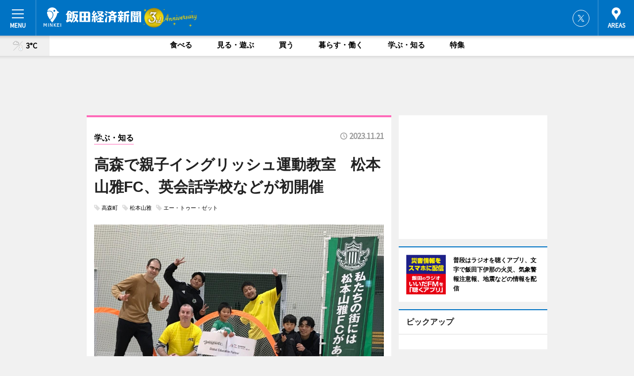

--- FILE ---
content_type: text/html; charset=utf-8
request_url: https://iida.keizai.biz/headline/631/
body_size: 67345
content:
<!DOCTYPE HTML>
<html>
<head>
<meta http-equiv="Content-Type" content="text/html; charset=utf-8">
<meta name="viewport" content="width=device-width,initial-scale=1,minimum-scale=1,maximum-scale=1,user-scalable=no">
<title>高森で親子イングリッシュ運動教室　松本山雅FC、英会話学校などが初開催 - 飯田経済新聞</title>

<meta name="keywords" content="飯田,長野,経済,新聞,ニュース,カルチャー">
<meta name="description" content="山吹ほたるパークに隣接する多目的屋内運動場（高森町山吹）で11月18日、サッカーJ3・松本山雅FCとクラブホームタウンの高森町、英会話学校「エー・トゥー・ゼット」（松本市）が共同で「親子でイングリッシュ運動教室」を初めて開いた。">
<meta property="fb:app_id" content="198669680200192">
<meta property="fb:admins" content="100001334499453">
<meta property="og:site_name" content="飯田経済新聞">
<meta property="og:locale" content="ja_JP">
<meta property="og:type" content="article">
<meta name="twitter:card" content="summary_large_image">
<meta name="twitter:site" content="@minkei">
<meta property="og:title" content="高森で親子イングリッシュ運動教室　松本山雅FC、英会話学校などが初開催">
<meta name="twitter:title" content="高森で親子イングリッシュ運動教室　松本山雅FC、英会話学校などが初開催">
<link rel="canonical" href="https://iida.keizai.biz/headline/631/">
<meta property="og:url" content="https://iida.keizai.biz/headline/631/">
<meta name="twitter:url" content="https://iida.keizai.biz/headline/631/">
<meta property="og:description" content="山吹ほたるパークに隣接する多目的屋内運動場（高森町山吹）で11月18日、サッカーJ3・松本山雅FCとクラブホームタウンの高森町、英会話学校「エー・トゥー・ゼット」（松本市）が共同で「親子でイングリッシュ運動教室」を初めて開いた。">
<meta name="twitter:description" content="山吹ほたるパークに隣接する多目的屋内運動場（高森町山吹）で11月18日、サッカーJ3・松本山雅FCとクラブホームタウンの高森町、英会話学校「エー・トゥー・ゼット」（松本市）が共同で「親子でイングリッシュ運動教室」を初めて開いた。">
<meta property="og:image" content="https://images.keizai.biz/iida_keizai/headline/1700533148_photo.jpg">
<meta name="twitter:image" content="https://images.keizai.biz/iida_keizai/headline/1700533148_photo.jpg">
<link href="https://images.keizai.biz/favicon.ico" rel="shortcut icon">
<link href="https://ex.keizai.biz/common.8.3.0/css.1.0.6/common.min.css?1769215276" rel="stylesheet" type="text/css">
<link href="https://ex.keizai.biz/common.8.3.0/css.1.0.6/single.min.css?1769215276" rel="stylesheet" type="text/css">
<link href="https://iida.keizai.biz/css/style.css" rel="stylesheet" type="text/css">
<link href="https://ex.keizai.biz/common.8.3.0/css.1.0.6/all.min.css" rel="stylesheet" type="text/css">
<link href="https://fonts.googleapis.com/css?family=Source+Sans+Pro" rel="stylesheet">
<link href="https://cdn.jsdelivr.net/npm/yakuhanjp@3.0.0/dist/css/yakuhanjp.min.css" rel=”preload” as="stylesheet" type="text/css">
<link href="https://ex.keizai.biz/common.8.3.0/css.1.0.6/print.min.css" media="print" rel="stylesheet" type="text/css">
<script>
var microadCompass = microadCompass || {};
microadCompass.queue = microadCompass.queue || [];
</script>
<script charset="UTF-8" src="//j.microad.net/js/compass.js" onload="new microadCompass.AdInitializer().initialize();" async></script>
<script type="text/javascript">
var PWT={};
var pbjs = pbjs || {};
pbjs.que = pbjs.que || [];
var googletag = googletag || {};
googletag.cmd = googletag.cmd || [];
var gptRan = false;
PWT.jsLoaded = function(){
    if(!location.hostname.match(/proxypy.org|printwhatyoulike.com/)){
        loadGPT();
    }
};
var loadGPT = function(){
    if (!gptRan) {
        gptRan = true;
        var gads = document.createElement('script');
        var useSSL = 'https:' == document.location.protocol;
        gads.src = (useSSL ? 'https:' : 'http:') + '//securepubads.g.doubleclick.net/tag/js/gpt.js';
        gads.async = true;
        var node = document.getElementsByTagName('script')[0];
        node.parentNode.insertBefore(gads, node);
        var pbjsEl = document.createElement("script");
        pbjsEl.type = "text/javascript";
        pbjsEl.src = "https://anymind360.com/js/2131/ats.js";
        var pbjsTargetEl = document.getElementsByTagName("head")[0];
        pbjsTargetEl.insertBefore(pbjsEl, pbjsTargetEl.firstChild);
    }
};
setTimeout(loadGPT, 500);
</script>
<script type="text/javascript">
(function() {
var purl = window.location.href;
var url = '//ads.pubmatic.com/AdServer/js/pwt/157255/3019';
var profileVersionId = '';
if(purl.indexOf('pwtv=')>0){
    var regexp = /pwtv=(.*?)(&|$)/g;
    var matches = regexp.exec(purl);
    if(matches.length >= 2 && matches[1].length > 0){
    profileVersionId = '/'+matches[1];
    }
}
var wtads = document.createElement('script');
wtads.async = true;
wtads.type = 'text/javascript';
wtads.src = url+profileVersionId+'/pwt.js';
var node = document.getElementsByTagName('script')[0];
node.parentNode.insertBefore(wtads, node);
})();
</script>
<script>
window.gamProcessed = false;
window.gamFailSafeTimeout = 5e3;
window.reqGam = function () {
    if (!window.gamProcessed) {
        window.gamProcessed = true;
        googletag.cmd.push(function () {
            googletag.pubads().refresh();
        });
    }
};
setTimeout(function () {
    window.reqGam();
}, window.gamFailSafeTimeout);
var googletag = googletag || {};
googletag.cmd = googletag.cmd || [];
googletag.cmd.push(function(){
let issp = false;
let hbSlots = new Array();
let amznSlots = new Array();
const ua = window.navigator.userAgent.toLowerCase();
if (ua.indexOf('iphone') > 0 || ua.indexOf('ipod') > 0 || ua.indexOf('android') > 0 && ua.indexOf('mobile') > 0) {
    issp = true;
}
if (issp === true) {
    amznSlots.push(googletag.defineSlot('/159334285/sp_iida_header_1st', [[320, 100], [320, 50]], 'div-gpt-ad-1576055139196-0').addService(googletag.pubads()));
    hbSlots.push(googletag.defineSlot('/159334285/sp_iida_list_1st', [[336, 280], [300, 250], [320, 100], [320, 50], [200, 200], 'fluid'], 'div-gpt-ad-1580717788210-0').addService(googletag.pubads()));
    hbSlots.push(googletag.defineSlot('/159334285/sp_iida_inarticle', ['fluid', [300, 250], [336, 280], [320, 180], [1, 1]], 'div-gpt-ad-1576055195029-0').addService(googletag.pubads()));
    hbSlots.push(googletag.defineSlot('/159334285/sp_iida_footer_1st', ['fluid', [300, 250], [336, 280], [320, 100], [320, 50], [200, 200]], 'div-gpt-ad-1576055033248-0').addService(googletag.pubads()));
    hbSlots.push(googletag.defineSlot('/159334285/sp_iida_footer_2nd', [[300, 250], 'fluid', [336, 280], [320, 180], [320, 100], [320, 50], [200, 200]], 'div-gpt-ad-1576037774006-0').addService(googletag.pubads()));
    hbSlots.push(googletag.defineSlot('/159334285/sp_iida_footer_3rd', [[300, 250], [336, 280], [320, 100], [320, 50], [200, 200], 'fluid'], 'div-gpt-ad-1576055085577-0').addService(googletag.pubads()));
    hbSlots.push(googletag.defineSlot('/159334285/sp_iida_overlay', [320, 50], 'div-gpt-ad-1584427815478-0').addService(googletag.pubads()));
    hbSlots.push(googletag.defineSlot('/159334285/sp_iida_infeed_1st', ['fluid', [320, 100], [300, 100]], 'div-gpt-ad-1580370696425-0').addService(googletag.pubads()));
    hbSlots.push(googletag.defineSlot('/159334285/sp_iida_infeed_2nd', [[300, 100], 'fluid', [320, 100]], 'div-gpt-ad-1580370846543-0').addService(googletag.pubads()));
    hbSlots.push(googletag.defineSlot('/159334285/sp_iida_infeed_3rd', [[300, 100], 'fluid', [320, 100]], 'div-gpt-ad-1580370937978-0').addService(googletag.pubads()));
} else {
    amznSlots.push(googletag.defineSlot('/159334285/pc_iida_header_1st', [[728, 90], [750, 100], [970, 90]], 'div-gpt-ad-1576054393576-0').addService(googletag.pubads()));
    amznSlots.push(googletag.defineSlot('/159334285/pc_iida_right_1st', ['fluid', [300, 250]], 'div-gpt-ad-1576054711791-0').addService(googletag.pubads()));
    hbSlots.push(googletag.defineSlot('/159334285/pc_iida_right_2nd', ['fluid', [300, 250], [200, 200]], 'div-gpt-ad-1576054772252-0').addService(googletag.pubads()));
    hbSlots.push(googletag.defineSlot('/159334285/pc_iida_inarticle', ['fluid', [300, 250], [336, 280]], 'div-gpt-ad-1576054895453-0').addService(googletag.pubads()));
    hbSlots.push(googletag.defineSlot('/159334285/pc_iida_right_3rd', [[300, 250], 'fluid', [300, 600], [160, 600], [200, 200]], 'div-gpt-ad-1576054833870-0').addService(googletag.pubads()));
    amznSlots.push(googletag.defineSlot('/159334285/pc_iida_left_1st', ['fluid', [300, 250]], 'div-gpt-ad-1576037145616-0'). addService(googletag.pubads()));
    hbSlots.push(googletag.defineSlot('/159334285/pc_iida_infeed_1st', ['fluid'], 'div-gpt-ad-1580370696425-0').addService(googletag.pubads()));
    hbSlots.push(googletag.defineSlot('/159334285/pc_iida_infeed_2nd', ['fluid'], 'div-gpt-ad-1580370846543-0').addService(googletag.pubads()));
    hbSlots.push(googletag.defineSlot('/159334285/pc_iida_infeed_3rd', ['fluid'], 'div-gpt-ad-1580370937978-0').addService(googletag.pubads()));
}
amznSlots.push(googletag.defineSlot('/159334285/pc_iida_tieup_A', ['fluid'], 'div-gpt-ad-1682641003178-0').addService(googletag.pubads()));

if (!googletag.pubads().isInitialLoadDisabled()) {
    googletag.pubads().disableInitialLoad();
}
googletag.pubads().enableSingleRequest();
googletag.pubads().collapseEmptyDivs();
googletag.enableServices();
googletag.pubads().refresh(amznSlots);
googletag.pubads().addEventListener('slotRequested', function(event) {
var elemId = event.slot.getSlotElementId();
for (var i = 0; i < hbSlots.length; i++) {
    if (hbSlots[i].getSlotElementId() == elemId) {
        window.gamProcessed = true;
    }
}
});
});
</script>
<script async src="//pagead2.googlesyndication.com/pagead/js/adsbygoogle.js"></script>
<script src="https://cdn.gmossp-sp.jp/ads/receiver.js"></script>
<script type="text/javascript">
window._taboola = window._taboola || [];
_taboola.push({article:'auto'});
! function(e, f, u, i) {
if (!document.getElementById(i)) {
e.async = 1;
e.src = u;
e.id = i;
f.parentNode.insertBefore(e, f);
}
}(document.createElement('script'),
document.getElementsByTagName('script')[0],
'//cdn.taboola.com/libtrc/minkeijapan-network/loader.js',
'tb_loader_script');
if (window.performance && typeof window.performance.mark == 'function')
{window.performance.mark('tbl_ic');}
</script>
</head>
<body>

<div id="wrap">
<div id="header">
<div class="inner">
<div id="menuBtn"><span></span></div>
<h1 class="logo"><a href="https://iida.keizai.biz/">飯田経済新聞</a></h1>
<div id="areasBtn"><span></span></div>
<ul class="sns">
<li class="tw"><a href="https://twitter.com/iidakeizai" target="_blank">Twitter</a></li></ul>
</div>
</div>
<div id="gNavi">
<div id="weather"><a href="https://iida.keizai.biz/weather/"><img src="https://images.keizai.biz/img/weather/216.svg" alt=""><span>3°C</span></a></div>
<div class="link">
<ul>
<li><a href="https://iida.keizai.biz/gourmet/archives/1/">食べる</a></li>
<li><a href="https://iida.keizai.biz/play/archives/1/">見る・遊ぶ</a></li>
<li><a href="https://iida.keizai.biz/shopping/archives/1/">買う</a></li>
<li><a href="https://iida.keizai.biz/life/archives/1/">暮らす・働く</a></li>
<li><a href="https://iida.keizai.biz/study/archives/1/">学ぶ・知る</a></li>
<li><a href="https://iida.keizai.biz/special/archives/1/">特集</a></li>
</ul>
</div>
</div>
<div id="topBnr">
<script>
const spw = 430;
const hbnr = document.createElement('div');
const cbnr = document.createElement('div');
if (screen.width <= spw) {
    hbnr.classList.add("bnrW320");
    cbnr.setAttribute('id', 'div-gpt-ad-1576055139196-0');
} else {
    hbnr.classList.add("bnrWPC");
    cbnr.setAttribute('id', 'div-gpt-ad-1576054393576-0');
}
hbnr.appendChild(cbnr);
document.currentScript.parentNode.appendChild(hbnr);
if (screen.width <= spw) {
    googletag.cmd.push(function() { googletag.display('div-gpt-ad-1576055139196-0'); });
} else {
    googletag.cmd.push(function() { googletag.display('div-gpt-ad-1576054393576-0'); });
}
</script>
</div>

<div id="container">
<div class="contents" id="topBox">
<div class="box study">
<div class="ttl">
<span class="study"><a href="https://iida.keizai.biz/study/archives/1/">学ぶ・知る</a></span>
<time>2023.11.21</time>
<h1>高森で親子イングリッシュ運動教室　松本山雅FC、英会話学校などが初開催</h1>
</div>
<ul class="tagList">
<li><a href="https://iida.keizai.biz/tag.php?name=高森町&amp;from=1">高森町</a></li>
<li><a href="https://iida.keizai.biz/tag.php?name=松本山雅&amp;from=1">松本山雅</a></li>
<li><a href="https://iida.keizai.biz/tag.php?name=エー・トゥー・ゼット&amp;from=1">エー・トゥー・ゼット</a></li>
</ul>
<div class="main">
<img src="https://images.keizai.biz/iida_keizai/headline/1700533148_photo.jpg" alt="講師と共に記念撮影">
<h2>講師と共に記念撮影</h2>
</div>
<div class="gallery">
<ul>
<li>
<a href="https://iida.keizai.biz/photoflash/1970/"><img src="https://images.keizai.biz/iida_keizai/photonews/1700532947.jpg" alt=""></a>
</li>
<li>
<a href="https://iida.keizai.biz/photoflash/1969/"><img src="https://images.keizai.biz/iida_keizai/photonews/1700532869.jpg" alt=""></a>
</li>
<li>
<a href="https://iida.keizai.biz/photoflash/1968/"><img src="https://images.keizai.biz/iida_keizai/photonews/1700532753.jpg" alt=""></a>
</li>
</ul>
</div>
<script>var _puri = "https://iida.keizai.biz/headline/631/";</script>
<div class="snsArea">
<ul>
<li class="fb"><a href="https://www.facebook.com/share.php?u=https://iida.keizai.biz/headline/631/" class="popup" target="_blank"></a><span id="fb_count"><p id="fb_count_num">0</p></span></li>
<li class="tw"><a href="http://twitter.com/share?url=https://iida.keizai.biz/headline/631/&text=高森で親子イングリッシュ運動教室　松本山雅FC、英会話学校などが初開催" class="popup" target="_blank"></a></li>
<li class="line"><a href="https://line.me/R/msg/text/?%E9%AB%98%E6%A3%AE%E3%81%A7%E8%A6%AA%E5%AD%90%E3%82%A4%E3%83%B3%E3%82%B0%E3%83%AA%E3%83%83%E3%82%B7%E3%83%A5%E9%81%8B%E5%8B%95%E6%95%99%E5%AE%A4%E3%80%80%E6%9D%BE%E6%9C%AC%E5%B1%B1%E9%9B%85FC%E3%80%81%E8%8B%B1%E4%BC%9A%E8%A9%B1%E5%AD%A6%E6%A0%A1%E3%81%AA%E3%81%A9%E3%81%8C%E5%88%9D%E9%96%8B%E5%82%AC%0d%0ahttps%3A%2F%2Fiida.keizai.biz%2Fheadline%2F631%2F" class="popup" target="_blank"></a></li>
<li class="htn"><a href="http://b.hatena.ne.jp/entry/https://iida.keizai.biz/headline/631/" target="_blank"></a><span id="htn_count">&nbsp;</span></li>
</ul>
</div>
<div class="txt">
<div class="img">
<p>　山吹ほたるパークに隣接する多目的屋内運動場（高森町山吹）で11月18日、サッカーJ3・松本山雅FCとクラブホームタウンの高森町、英会話学校「エー・トゥー・ゼット」（松本市）が共同で「親子でイングリッシュ運動教室」を初めて開いた。ホームタウン活動の一環。</p>
<p><a href="https://iida.keizai.biz/photoflash/1968/" class="photo">ボディータッチ　ボールキープ</a></p>
<div class="bnr">
<script>
const _bnr = document.createElement('div');
if (screen.width <= spw) {
  _bnr.setAttribute('id', 'div-gpt-ad-1576055195029-0');
} else {
  _bnr.setAttribute('id', 'div-gpt-ad-1576054895453-0');
}
document.currentScript.parentNode.appendChild(_bnr);
if (screen.width <= spw) {
  googletag.cmd.push(function() { googletag.display('div-gpt-ad-1576055195029-0'); });
} else {
  googletag.cmd.push(function() { googletag.display('div-gpt-ad-1576054895453-0'); });
}
</script>
<span>［広告］</span></div>
<p>　同町は昨年、山雅のホームタウンに加盟。町内の子どもを対象に共同でサッカー教室などホームタウン活動を展開。エー・トゥー・ゼットは昨年から、山雅のクラブオフィシャルスポンサーとして、「未来ある子どもたちの可能性を広げ、スポーツと語学の両方を通じてグローバルに活躍できる人材育成」を目的に、ユースアカデミー選手やスクール生らをサポートしている。</p>
<p>　当日は、松本山雅スポーツクラブ南信の久保翔コーチやエー・トゥー・ゼットの胡桃澤良知さん、フィルさん、トレントさんらが講師を務めた。運動教室では、講師と参加者がペアとなり「キャッチボール」「ボディータッチ　ボールキープ」「サーキット」を順番に実施。</p>
<p>　キャッチボールでは、1から10までを英語で数えながらボールを投げていき、カウントの途中で講師が英語で「サル」「ゴリラ」と言った時には、その動物のものまねをして楽しんだ。ボディータッチ　ボールキープは、2人で向かい合い、間にボールを置く。英語で指定された体の部位をタッチし、ボールと言われたら、間のボールを素早く取り、キープする動きを繰り返した。</p>
<p>　サーキットは複数の動きを組み合わせたトレーニングで、今回はミニトランポリンとカラーコーン、ボールを使用。胡桃澤さんが「ジャンプ」と言ったら、トランポリンで2回ジャンプ。「スピン」と言われたらコーンを1周。その後、縦に4つ並んだカラーコーンの間を走り抜け、横に並んだ「赤」「緑」「白」のコーンのうち、指定された色をタッチしたり、倒したりして、最後にゴールに向かってボールを投げた。</p>
<p>　同町の保育園に通う年長の熊谷友李（ゆい）君は「コーンの間をジグザグに走っていくところが楽しかった」と笑顔を見せた。</p>
<p>　久保さんは「普段のサッカースクールや教室で実施しているメニューに英語を交えて行った。講師も盛り上げてくれて、子どもたちの楽しい様子が伝わってきた」、胡桃澤さんは「最初は、外国人講師を前に緊張していたが、最終的には、体を動かすうちに自然と英語が耳に入っている様子も伝わってきてうれしかった」と、それぞれ振り返る。</p>
</div>
</div>
<ul class="btnList article">
<li class="send"><a href="https://iida.keizai.biz/mapnews/631/">地図を見る</a></li>
</ul>
</div>
<div class="box">
<ul class="thumb related">
<li class="study">
<a href="https://iida.keizai.biz/headline/102/">
<div class="img"><img src="https://images.keizai.biz/iida_keizai/thumbnail/1657585820_mini.jpg" alt=""></div>
<div class="relbox">
<span>学ぶ・知る</span>
<h3>松本山雅と共に地域を活性化 高森町が県内10番目のホームタウンに</h3>
</div>
</a>
</li>
<li class="gourmet">
<a href="https://iida.keizai.biz/headline/473/">
<div class="img"><img src="https://images.keizai.biz/iida_keizai/thumbnail/1687912081_mini.jpg" alt=""></div>
<div class="relbox">
<span>食べる</span>
<h3>「喫茶山雅」飯田店で1周年記念イベント サポーター50人が駆け付ける</h3>
</div>
</a>
</li>
</ul>
<ul class="thumb related nb">
<li class="play">
<a href="https://iida.keizai.biz/headline/406/">
<div class="img"><img src="https://images.keizai.biz/iida_keizai/thumbnail/1682472944_mini.jpg" alt=""></div>
<div class="relbox">
<span>見る・遊ぶ</span>
<h3>松本山雅、飯田で2年連続のトレーニングマッチ 1200人が観戦</h3>
</div>
</a>
</li>
</ul>
<ul class="snsList">
<li>
<a href="https://twitter.com/share" class="twitter-share-button popup" data-url="https://iida.keizai.biz/headline/631/" data-text="高森で親子イングリッシュ運動教室　松本山雅FC、英会話学校などが初開催" data-lang="ja"></a><script>!function(d,s,id){var js,fjs=d.getElementsByTagName(s)[0],p='https';if(!d.getElementById(id)){js=d.createElement(s);js.id=id;js.src=p+'://platform.twitter.com/widgets.js';fjs.parentNode.insertBefore(js,fjs);}}(document, 'script', 'twitter-wjs');</script>
</li>
<li>
<div id="fb-root"></div>
<script async defer crossorigin="anonymous" src="https://connect.facebook.net/ja_JP/sdk.js#xfbml=1&version=v9.0&appId=&autoLogAppEvents=1" nonce="mlP5kZZA"></script>
<div class="fb-share-button" data-href="https://iida.keizai.biz/headline/631/" data-layout="button_count" data-size="small"><a target="_blank" href="https://www.facebook.com/sharer/sharer.php?u=https%3A%2F%2Fiida.keizai.biz%2Fheadline%2F631%2F&amp;src=sdkpreparse" class="fb-xfbml-parse-ignore">シェア</a></div>
</li>
<li>
<div class="line-it-button" data-lang="ja" data-type="share-a" data-url="https://iida.keizai.biz/headline/631/" style="display: none;"></div>
<script src="https://d.line-scdn.net/r/web/social-plugin/js/thirdparty/loader.min.js" async="async" defer="defer"></script>
</li>
<li>
<a href="http://b.hatena.ne.jp/entry/" class="hatena-bookmark-button" data-hatena-bookmark-layout="basic-label-counter" data-hatena-bookmark-lang="ja" data-hatena-bookmark-height="20" title="はてなブックマークに追加"><img src="https://b.st-hatena.com/images/entry-button/button-only@2x.png" alt="はてなブックマークに追加" width="20" height="20" style="border: none;" /></a><script type="text/javascript" src="https://b.st-hatena.com/js/bookmark_button.js" charset="utf-8" async="async"></script>
</li>
</ul>
<div class="pager">
<ul>
<li class="prev"><a href="https://iida.keizai.biz/headline/630/"><span>前の記事</span></a></li><li class="next"><a href="https://iida.keizai.biz/headline/632/"><span>次の記事</span></a></li></ul>
</div>
</div>
</div>
<div class="box" style="text-align: center;">
<div id="middleBnr" class="box bnr">
<script>
if (screen.width <= spw) {
    const _cMiddleBnr = document.createElement('div');
    _cMiddleBnr.setAttribute('id', 'div-gpt-ad-1580717788210-0');
    document.currentScript.parentNode.appendChild(_cMiddleBnr);
    googletag.cmd.push(function() { googletag.display('div-gpt-ad-1580717788210-0'); });
}
</script>

</div>
</div>
<div id="info">
<div id="category">

<div class="box special">
<div class="ttl"><h2>特集</h2></div>
<ul class="thumbB">
<li>
<a href="https://iida.keizai.biz/column/34/">
<div class="img"><img class="lazy" src="https://images.keizai.biz/img/extras/noimage.png" data-src="https://iida.keizai.biz/img/column/1763433608/1763434311index.jpg" alt="ニットカフェ「Tree house ツリーハウス」5周年　編み物のある暮らしを広げたい"></div>
<div class="block">
<span>インタビュー</span>
<h3>ニットカフェ「Tree house ツリーハウス」5周年　編み物のある暮らしを広げたい</h3>
</div>
</a>
</li>
<li>
<a href="https://iida.keizai.biz/column/33/">
<div class="img"><img class="lazy" src="https://images.keizai.biz/img/extras/noimage.png" data-src="https://iida.keizai.biz/img/column/1759790861/1759791075index.jpg" alt="「南信州環境メッセ2025」今年のメインテーマは「水素」"></div>
<div class="block">
<span>インタビュー</span>
<h3>「南信州環境メッセ2025」今年のメインテーマは「水素」</h3>
</div>
</a>
</li>
</ul>
<div class="more"><a href="https://iida.keizai.biz/special/archives/1/"><span>もっと見る</span></a></div>
</div>
<div class="box latestnews">
<div class="ttl"><h2>最新ニュース</h2></div>
<div class="thumbA">
<a href="https://iida.keizai.biz/headline/1566/">
<div class="img">
<img src="https://images.keizai.biz/iida_keizai/headline/1769140057_photo.jpg" alt="">
</div>
<span>見る・遊ぶ</span>
<h3>戦後の昭和を彩ったシリーズ切手　高森町歴史民俗資料館で企画展</h3>
<p>高森町歴史民俗資料館「時の駅」（高森町下市田）で1月18日、町民ギャラリー展「シリーズ切手が語る 日本（1）」が始まった。</p>
</a>
</div>
<ul class="thumbC">
<li>
<a href="https://iida.keizai.biz/headline/1565/">
<div class="img">
<img src="https://images.keizai.biz/iida_keizai/thumbnail/1769130225_mini.jpg" alt="">
</div>
<div class="block">
<span>学ぶ・知る</span><h3>松川町で舞台創作プログラム始動　1年かけてミュージカルを創作</h3>
</div>
</a>
</li>
<li>
<a href="https://iida.keizai.biz/headline/1563/">
<div class="img">
<img src="https://images.keizai.biz/iida_keizai/thumbnail/1769031556_mini.jpg" alt="">
</div>
<div class="block">
<span>暮らす・働く</span><h3>飯田短大が公開講座「備蓄食品でアレンジ料理作り」　災害を考える</h3>
</div>
</a>
</li>
<li>
<a href="https://iida.keizai.biz/headline/1564/">
<div class="img">
<img src="https://images.keizai.biz/iida_keizai/thumbnail/1769051753_mini.jpg" alt="">
</div>
<div class="block">
<span>暮らす・働く</span><h3>飯田市公民館で語り合う「はぴらぼ」　世代超えたつながり生む場に</h3>
</div>
</a>
</li>
<li>
<a href="https://iida.keizai.biz/headline/1562/">
<div class="img">
<img src="https://images.keizai.biz/iida_keizai/thumbnail/1768946607_mini.jpg" alt="">
</div>
<div class="block">
<span>暮らす・働く</span><h3>飯田・インドアゴルフ場「南信州ゴルフラボ」　体のケア、整体も</h3>
</div>
</a>
</li>
<li>
<a href="https://iida.keizai.biz/headline/1561/">
<div class="img">
<img src="https://images.keizai.biz/iida_keizai/thumbnail/1768870631_mini.jpg" alt="">
</div>
<div class="block">
<span>買う</span><h3>有志団体「飯田線大学」、シンボルマークのステッカー販売開始</h3>
</div>
</a>
</li>
<li id="_ads">
<div id='div-gpt-ad-1580370696425-0'>
<script>
googletag.cmd.push(function() { googletag.display('div-gpt-ad-1580370696425-0'); });
</script>
</div>
</li>

</ul>
<div class="more"><a href="https://iida.keizai.biz/headline/archives/1/"><span>もっと見る</span></a></div>
</div>
<div class="box">
<div id="taboola-below-article-thumbnails"></div>
<script type="text/javascript">
window._taboola = window._taboola || [];
_taboola.push({
mode: 'thumbnails-a',
container: 'taboola-below-article-thumbnails',
placement: 'Below Article Thumbnails',
target_type: 'mix'
});
</script>
</div>
<div class="box study">
<div class="ttl"><h2>学ぶ・知る</h2></div>
<div class="thumbA">
<a href="https://iida.keizai.biz/headline/1565/">
<div class="img"><img class="lazy" src="https://images.keizai.biz/img/extras/noimage.png" data-src="https://images.keizai.biz/iida_keizai/headline/1769130225_photo.jpg" alt=""></div>
<span>学ぶ・知る</span>
<h3>松川町で舞台創作プログラム始動　1年かけてミュージカルを創作</h3>
<p>南信州の伝統文化を体験しオリジナルミュージカルを1年かけて創作するプロジェクト「Discover 8（エイト）」が始動する。</p>
</a>
</div>
<ul class="thumbC">
<li>
<a href="https://iida.keizai.biz/headline/1560/">
<div class="img"><img class="lazy" src="https://images.keizai.biz/img/extras/noimage.png" data-src="https://images.keizai.biz/iida_keizai/headline/1768870662.jpg" alt=""></div>
<div class="block">
<span>学ぶ・知る</span>
<h3>高森町歴史民俗資料館で「つくもがみガチャ」始動　来館者にカード配布も</h3>
</div>
</a>
</li>
<li>
<a href="https://iida.keizai.biz/headline/1559/">
<div class="img"><img class="lazy" src="https://images.keizai.biz/img/extras/noimage.png" data-src="https://images.keizai.biz/iida_keizai/headline/1768787378.jpg" alt=""></div>
<div class="block">
<span>学ぶ・知る</span>
<h3>飯田で「寄席文字体験教室」　おいでなんしょ寄席実行委員が初企画</h3>
</div>
</a>
</li>
<li>
<a href="https://iida.keizai.biz/headline/1556/">
<div class="img"><img class="lazy" src="https://images.keizai.biz/img/extras/noimage.png" data-src="https://images.keizai.biz/iida_keizai/headline/1768426340.jpg" alt=""></div>
<div class="block">
<span>学ぶ・知る</span>
<h3>南信州で唯一のベリーダンススクール「女性が元気な街」目指し開講</h3>
</div>
</a>
</li>
<li id="_ads15">
<div id='div-gpt-ad-1580370846543-0'>
<script>
googletag.cmd.push(function() { googletag.display('div-gpt-ad-1580370846543-0'); });
</script>
</div>
</li>

</ul>
<div class="more"><a href="https://iida.keizai.biz/study/archives/1/"><span>もっと見る</span></a></div>
</div>
<script>
if (screen.width <= spw) {
    const _bnr = document.createElement('div');
    const _cbnr = document.createElement('div');
    _bnr.classList.add('box', 'oauth', 'sp');
    _cbnr.setAttribute('id', 'div-gpt-ad-1580370696425-0');
    _bnr.appendChild(_cbnr);
    document.currentScript.parentNode.appendChild(_bnr);
    googletag.cmd.push(function() { googletag.display('div-gpt-ad-1580370696425-0'); });
}
</script>
<div class="box life">
<div class="ttl"><h2>暮らす・働く</h2></div>
<div class="thumbA">
<a href="https://iida.keizai.biz/headline/1563/">
<div class="img"><img class="lazy" src="https://images.keizai.biz/img/extras/noimage.png" data-src="https://images.keizai.biz/iida_keizai/headline/1769031556_photo.jpg" alt=""></div>
<span>暮らす・働く</span>
<h3>飯田短大が公開講座「備蓄食品でアレンジ料理作り」　災害を考える</h3>
<p>飯田短期大学（飯田市松尾代田）で1月17日、公開講座「備蓄食品でアレンジ料理～災害を考える～」が行われた。</p>
</a>
</div>
<ul class="thumbC">
<li>
<a href="https://iida.keizai.biz/headline/1564/">
<div class="img"><img class="lazy" src="https://images.keizai.biz/img/extras/noimage.png" data-src="https://images.keizai.biz/iida_keizai/headline/1769051753.jpg" alt=""></div>
<div class="block">
<span>暮らす・働く</span>
<h3>飯田市公民館で語り合う「はぴらぼ」　世代超えたつながり生む場に</h3>
</div>
</a>
</li>
<li>
<a href="https://iida.keizai.biz/headline/1562/">
<div class="img"><img class="lazy" src="https://images.keizai.biz/img/extras/noimage.png" data-src="https://images.keizai.biz/iida_keizai/headline/1768946607.jpg" alt=""></div>
<div class="block">
<span>暮らす・働く</span>
<h3>飯田・インドアゴルフ場「南信州ゴルフラボ」　体のケア、整体も</h3>
</div>
</a>
</li>
<li>
<a href="https://iida.keizai.biz/headline/1558/">
<div class="img"><img class="lazy" src="https://images.keizai.biz/img/extras/noimage.png" data-src="https://images.keizai.biz/iida_keizai/headline/1768537525.jpg" alt=""></div>
<div class="block">
<span>暮らす・働く</span>
<h3>人と地域をつなぐ「飯田市100人カイギ」　サロンドタツで開催へ</h3>
</div>
</a>
</li>
<li id="_ads25">
<div id='div-gpt-ad-1580370937978-0'>
<script>
googletag.cmd.push(function() { googletag.display('div-gpt-ad-1580370937978-0'); });
</script>
</div>
</li>

</ul>
<div class="more"><a href="https://iida.keizai.biz/life/archives/1/"><span>もっと見る</span></a></div>
</div>
<script>
if (screen.width <= spw) {
    const _bnr = document.createElement('div');
    const _cbnr = document.createElement('div');
    _bnr.classList.add('rb', 'sp');
    _cbnr.setAttribute('id', 'div-gpt-ad-1576037774006-0');
    _bnr.appendChild(_cbnr);
    document.currentScript.parentNode.appendChild(_bnr);
    googletag.cmd.push(function() { googletag.display('div-gpt-ad-1576037774006-0'); });
}
</script>
<div class="box shopping">
<div class="ttl"><h2>買う</h2></div>
<div class="thumbA">
<a href="https://iida.keizai.biz/headline/1561/">
<div class="img"><img class="lazy" src="https://images.keizai.biz/img/extras/noimage.png" data-src="https://images.keizai.biz/iida_keizai/headline/1768870631_photo.jpg" alt=""></div>
<span>買う</span>
<h3>有志団体「飯田線大学」、シンボルマークのステッカー販売開始</h3>
<p>JR飯田線沿線をフィールドに、人・地域・文化をつなぐ地域共創プロジェクト「飯田線大学」（飯田市羽場権現）が1月19日、活動の第1弾として、シンボルマークをあしらったステッカーの販売を飯田市内で始めた。</p>
</a>
</div>
<ul class="thumbC">
<li>
<a href="https://iida.keizai.biz/headline/1555/">
<div class="img"><img class="lazy" src="https://images.keizai.biz/img/extras/noimage.png" data-src="https://images.keizai.biz/iida_keizai/headline/1768352658.jpg" alt=""></div>
<div class="block">
<span>買う</span>
<h3>下農高、地元飲食店と「地域おこし弁当」7種を共同開発　販売会開催へ</h3>
</div>
</a>
</li>
<li>
<a href="https://iida.keizai.biz/headline/1527/">
<div class="img"><img class="lazy" src="https://images.keizai.biz/img/extras/noimage.png" data-src="https://images.keizai.biz/iida_keizai/headline/1766488082.jpg" alt=""></div>
<div class="block">
<span>買う</span>
<h3>飯田の「たからもの」　店主が30年かけて集めた玩具・雑貨を展示販売</h3>
</div>
</a>
</li>
<li>
<a href="https://iida.keizai.biz/headline/1520/">
<div class="img"><img class="lazy" src="https://images.keizai.biz/img/extras/noimage.png" data-src="https://images.keizai.biz/iida_keizai/headline/1766134638.jpg" alt=""></div>
<div class="block">
<span>買う</span>
<h3>阿智村「工房菜や」が「お正月展」　天然木の正月飾りやまな板など展示販売</h3>
</div>
</a>
</li>
<li>
<a href="https://iida.keizai.biz/headline/1513/">
<div class="img"><img class="lazy" src="https://images.keizai.biz/img/extras/noimage.png" data-src="https://images.keizai.biz/iida_keizai/headline/1765921447.jpg" alt=""></div>
<div class="block">
<span>買う</span>
<h3>松川町の醸造所がリンゴを持ち込み「みんなのシードル」醸造呼びかける</h3>
</div>
</a>
</li>

</ul>
<div class="more"><a href="https://iida.keizai.biz/shopping/archives/1/"><span>もっと見る</span></a></div>
</div>
<script>
if (screen.width <= spw) {
    const _bnr = document.createElement('div');
    const _cbnr = document.createElement('div');
    _bnr.classList.add('rb', 'sp', 'thd');
    _cbnr.setAttribute('id', 'div-gpt-ad-1576055085577-0');
    _bnr.appendChild(_cbnr);
    document.currentScript.parentNode.appendChild(_bnr);
    googletag.cmd.push(function() { googletag.display('div-gpt-ad-1576055085577-0'); });
}
</script>
<div class="box play hdSP">
<div class="ttl"><h2>見る・遊ぶ</h2></div>
<div class="thumbA">
<a href="https://iida.keizai.biz/headline/1554/">
<div class="img"><img class="lazy" src="https://images.keizai.biz/img/extras/noimage.png" data-src="https://images.keizai.biz/iida_keizai/headline/1768281608_photo.jpg" alt=""></div>
<span>見る・遊ぶ</span>
<h3>飯田・天龍峡八重桜街道で冬のイルミネーション　個性的な光を楽しんで</h3>
<p>天龍峡八重桜街道（飯田市龍江）で1月11日、冬のイルミネーションが点灯した。</p>
</a>
</div>
<ul class="thumbC">
<li>
<a href="https://iida.keizai.biz/headline/1552/">
<div class="img"><img class="lazy" src="https://images.keizai.biz/img/extras/noimage.png" data-src="https://images.keizai.biz/iida_keizai/headline/1768265411.jpg" alt=""></div>
<div class="block">
<span>見る・遊ぶ</span>
<h3>飯田出身の写真家・水谷章人さん60周年展　スポーツや風景など150点</h3>
</div>
</a>
</li>
<li>
<a href="https://iida.keizai.biz/headline/1549/">
<div class="img"><img class="lazy" src="https://images.keizai.biz/img/extras/noimage.png" data-src="https://images.keizai.biz/iida_keizai/headline/1767941051.jpg" alt=""></div>
<div class="block">
<span>見る・遊ぶ</span>
<h3>丘の上結いスクエアに「迎春」書作品　飯田高校書道班が制作　</h3>
</div>
</a>
</li>
<li>
<a href="https://iida.keizai.biz/headline/1548/">
<div class="img"><img class="lazy" src="https://images.keizai.biz/img/extras/noimage.png" data-src="https://images.keizai.biz/iida_keizai/headline/1767931024.jpg" alt=""></div>
<div class="block">
<span>見る・遊ぶ</span>
<h3>飯田の子育てサークル「わんぱくだん」、今年最初の活動は「書き初め」</h3>
</div>
</a>
</li>
<li>
<a href="https://iida.keizai.biz/headline/1544/">
<div class="img"><img class="lazy" src="https://images.keizai.biz/img/extras/noimage.png" data-src="https://images.keizai.biz/iida_keizai/headline/1767692979.jpg" alt=""></div>
<div class="block">
<span>見る・遊ぶ</span>
<h3>高森のカフェ「クイーン」で器展　20周年を記念し正月に開催</h3>
</div>
</a>
</li>

</ul>
<div class="more"><a href="https://iida.keizai.biz/play/archives/1/"><span>もっと見る</span></a></div>
</div>
<div class="box gourmet hdSP">
<div class="ttl"><h2>食べる</h2></div>
<div class="thumbA">
<a href="https://iida.keizai.biz/headline/1551/">
<div class="img"><img class="lazy" src="https://images.keizai.biz/img/extras/noimage.png" data-src="https://images.keizai.biz/iida_keizai/headline/1768254527_photo.jpg" alt=""></div>
<span>食べる</span>
<h3>喬木村、「イチゴ狩り」40周年　3連休多くの家族連れでにぎわう</h3>
<p>喬木村のNPO法人「たかぎ農村交流研修センター」（喬木村阿島）が1月10日、今シーズンで40周年を迎えるイチゴ狩りの受け入れを始めた。</p>
</a>
</div>
<ul class="thumbC">
<li>
<a href="https://iida.keizai.biz/headline/1536/">
<div class="img"><img class="lazy" src="https://images.keizai.biz/img/extras/noimage.png" data-src="https://images.keizai.biz/iida_keizai/headline/1766731153.jpg" alt=""></div>
<div class="block">
<span>食べる</span>
<h3>高森に焼肉店「はやし家」　懐かしの味「下四セット」で再現</h3>
</div>
</a>
</li>
<li>
<a href="https://iida.keizai.biz/headline/1531/">
<div class="img"><img class="lazy" src="https://images.keizai.biz/img/extras/noimage.png" data-src="https://images.keizai.biz/iida_keizai/headline/1766615540.jpg" alt=""></div>
<div class="block">
<span>食べる</span>
<h3>飯田に「天龍峡横丁」　観光地復興への思い込め夫婦でIターン開業</h3>
</div>
</a>
</li>
<li>
<a href="https://iida.keizai.biz/headline/1523/">
<div class="img"><img class="lazy" src="https://images.keizai.biz/img/extras/noimage.png" data-src="https://images.keizai.biz/iida_keizai/headline/1766191045.jpg" alt=""></div>
<div class="block">
<span>食べる</span>
<h3>飯田にタイ料理店「アロイ」　タイ料理好き高じて独立、自家栽培野菜も使う</h3>
</div>
</a>
</li>
<li>
<a href="https://iida.keizai.biz/headline/1512/">
<div class="img"><img class="lazy" src="https://images.keizai.biz/img/extras/noimage.png" data-src="https://images.keizai.biz/iida_keizai/headline/1765852616.jpg" alt=""></div>
<div class="block">
<span>食べる</span>
<h3>高森町で「麺フェス」初開催へ　県内から麺やスイーツなど50店集結</h3>
</div>
</a>
</li>
</ul>
<div class="more"><a href="https://iida.keizai.biz/gourmet/archives/1/"><span>もっと見る</span></a></div>
</div>
</div>
<div id="sideCategory">
<div class="side">
<div class="box news">
<div class="ttl"><h3>みん経トピックス</h3></div>
<ul>
<li><a href="http://funabashi.keizai.biz/headline/3658/"><h4>船橋・佐倉・八千代の高校生バンドが出演「高根台ミュージックフェス」</h4><small>船橋経済新聞</small></a></li>
<li><a href="http://hirosaki.keizai.biz/headline/2668/"><h4>青森・田舎館村のスノーアート　9年ぶりに英国人アーティストが制作</h4><small>弘前経済新聞</small></a></li>
<li><a href="http://shimoda.keizai.biz/headline/998/"><h4>伊豆の河津桜の開花は2月上旬の見込み　昨年の記録的遅れから例年並みに</h4><small>伊豆下田経済新聞</small></a></li>
<li><a href="http://sumida.keizai.biz/headline/1546/"><h4>向島百花園で「梅まつり」　茶会やすずめ踊り、大道芸など関連企画も</h4><small>すみだ経済新聞</small></a></li>
<li><a href="http://atami.keizai.biz/headline/1456/"><h4>熱海で恒例「桜まつり」　糸川沿いのあたみ桜が見頃に、ライトアップも</h4><small>熱海経済新聞</small></a></li>
</ul>
</div>

<script>
if (screen.width > spw) {
    const _middleBnr = document.createElement('div');
    const _cMiddleBnr = document.createElement('div');
    _middleBnr.classList.add('box', 'rec');
    _cMiddleBnr.setAttribute('id', 'div-gpt-ad-1576037145616-0');
    _middleBnr.appendChild(_cMiddleBnr);
    document.currentScript.parentNode.appendChild(_middleBnr);
    googletag.cmd.push(function() { googletag.display('div-gpt-ad-1576037145616-0'); });
}
</script>
<script async src="https://yads.c.yimg.jp/js/yads-async.js"></script>
<div class="box yads">
<div id="yad"></div>
<script>
window.YJ_YADS = window.YJ_YADS || { tasks: [] };
if (screen.width <= 750) {
    _yads_ad_ds = '46046_265960';
} else {
    _yads_ad_ds = '12295_268899';
}
window.YJ_YADS.tasks.push({
    yads_ad_ds : _yads_ad_ds,
    yads_parent_element : 'yad'
});
</script>
</div>
</div>
</div>
</div>
<div id="side">
<div class="side top">

<script>
const _recBnr = document.createElement('div');
if (screen.width > spw) {
    const _recCbnr = document.createElement('div');
    _recBnr.setAttribute('id', 'recBanner');
    _recBnr.classList.add('box');
    _recBnr.style.marginTop = '0';
    _recBnr.style.height = '250px';
    _recCbnr.style.height = '250px';
    _recCbnr.setAttribute('id', 'div-gpt-ad-1576054711791-0');
    _recBnr.appendChild(_recCbnr);
    document.currentScript.parentNode.appendChild(_recBnr);
    googletag.cmd.push(function() { googletag.display('div-gpt-ad-1576054711791-0'); });
} else {
    _recBnr.style.marginTop = '-15px';
    document.currentScript.parentNode.appendChild(_recBnr);
}
</script>


<div class="box thumb company">
<ul>
<li>
<a href="https://iida.fm/app/" target="_blank"><div class="img"><img src="https://iida.keizai.biz/img/banners/1647925544.png" width="80" height="80" alt="">
</div>
<div class="sdbox">
<h4>普段はラジオを聴くアプリ、文字で飯田下伊那の火災、気象警報注意報、地震などの情報を配信</h4>
</div>
</a>
</li>
</ul>
</div>

<div class="box thumb tieup">
<div class="ttl"><h3>ピックアップ</h3></div>
<ul>
<li>
<div id='div-gpt-ad-1682641003178-0'><script>googletag.cmd.push(function() { googletag.display('div-gpt-ad-1682641003178-0'); });</script></div>
</li>
</ul>
</div>


<div class="box partner">
<a href="https://minkei.net/radio/" target="_blank"><img src="https://images.keizai.biz/img/banners/happynewshour.png" width="300" height="55" alt="週刊みんなの経済新聞 ハッピーニュースアワー">
</a>
</div>

<div class="box thumb rank">
<div class="ttl"><h3>アクセスランキング</h3></div>
<ul>
<li class="study">
<a href="https://iida.keizai.biz/headline/1565/">
<div class="img"><img src="https://images.keizai.biz/iida_keizai/headline/1769130225.jpg" alt=""></div>
<div class="sdbox">
<h4>松川町で舞台創作プログラム始動　1年かけてミュージカルを創作</h4>
</div>
</a>
</li>
<li class="life">
<a href="https://iida.keizai.biz/headline/1562/">
<div class="img"><img src="https://images.keizai.biz/iida_keizai/headline/1768946607.jpg" alt=""></div>
<div class="sdbox">
<h4>飯田・インドアゴルフ場「南信州ゴルフラボ」　体のケア、整体も</h4>
</div>
</a>
</li>
<li class="life">
<a href="https://iida.keizai.biz/headline/1564/">
<div class="img"><img src="https://images.keizai.biz/iida_keizai/headline/1769051753.jpg" alt=""></div>
<div class="sdbox">
<h4>飯田市公民館で語り合う「はぴらぼ」　世代超えたつながり生む場に</h4>
</div>
</a>
</li>
<li class="play">
<a href="https://iida.keizai.biz/headline/1566/">
<div class="img"><img src="https://images.keizai.biz/iida_keizai/headline/1769140057.jpg" alt=""></div>
<div class="sdbox">
<h4>戦後の昭和を彩ったシリーズ切手　高森町歴史民俗資料館で企画展</h4>
</div>
</a>
</li>
<li class="shopping">
<a href="https://iida.keizai.biz/headline/1561/">
<div class="img"><img src="https://images.keizai.biz/iida_keizai/headline/1768870631.jpg" alt=""></div>
<div class="sdbox">
<h4>有志団体「飯田線大学」、シンボルマークのステッカー販売開始</h4>
</div>
</a>
</li>
</ul>
<div class="more"><a href="https://iida.keizai.biz/access/"><span>もっと見る</span></a></div>
</div>
<script>
if (screen.width <= spw) {
    const _bnr = document.createElement('div');
    const _cbnr = document.createElement('div');
    _bnr.classList.add('box', 'oauth', 'sp');
    _cbnr.setAttribute('id', 'div-gpt-ad-1576055033248-0');
    _bnr.appendChild(_cbnr);
    document.currentScript.parentNode.appendChild(_bnr);
    googletag.cmd.push(function() { googletag.display('div-gpt-ad-1576055033248-0'); });
}
</script>
<div class="box thumb photo">
<div class="ttl"><h3>フォトフラッシュ</h3></div>
<div class="thumbPhoto">
<a href="https://iida.keizai.biz/photoflash/5268/">
<div class="img"><img src="https://images.keizai.biz/iida_keizai/photonews/1769139923_b.jpg" alt=""></div>
<div class="txt"><p>高森町歴史民俗資料館「時の駅」</p></div>
</a>
</div>
<ul>
<li>
<a href="https://iida.keizai.biz/photoflash/5267/">
<div class="img"><img src="https://images.keizai.biz/iida_keizai/photonews/1769129810.jpg" alt=""></div>
<div class="sdbox">
<h4>松川中央公民館「えみりあ」</h4>
</div>
</a>
</li>
<li>
<a href="https://iida.keizai.biz/photoflash/5266/">
<div class="img"><img src="https://images.keizai.biz/iida_keizai/photonews/1769129769.jpg" alt=""></div>
<div class="sdbox">
<h4>無料体験説明会を行う松川中央公民館</h4>
</div>
</a>
</li>
<li>
<a href="https://iida.keizai.biz/photoflash/5265/">
<div class="img"><img src="https://images.keizai.biz/iida_keizai/photonews/1769129676.jpg" alt=""></div>
<div class="sdbox">
<h4>ポスターを持ち参加を呼びかける北原さん</h4>
</div>
</a>
</li>
<li>
<a href="https://iida.keizai.biz/photoflash/5261/">
<div class="img"><img src="https://images.keizai.biz/iida_keizai/photonews/1769031435.jpg" alt=""></div>
<div class="sdbox">
<h4>フライドカンパンは素揚げして塩をかけて食べるだけ</h4>
</div>
</a>
</li>
</ul>
<div class="more"><a href="https://iida.keizai.biz/photoflash/archives/1/"><span>もっと見る</span></a></div>
</div>
<script>
if (screen.width > spw) {
    const _bnr = document.createElement('div');
    const _cbnr = document.createElement('div');
    _bnr.classList.add('box', 'oauth');
    _cbnr.setAttribute('id', 'div-gpt-ad-1576054772252-0');
    _bnr.appendChild(_cbnr);
    document.currentScript.parentNode.appendChild(_bnr);
    googletag.cmd.push(function() { googletag.display('div-gpt-ad-1576054772252-0'); });
}
</script>
<div class="box thumb world">
<div class="ttl"><h3>ワールドフォトニュース</h3></div>
<div class="thumbPhoto">
<a href="https://iida.keizai.biz/gpnews/1672712/">
<div class="img"><img src="https://images.keizai.biz/img/gp/m0089124704.jpg" alt=""></div>
<div class="txt"><p>安青錦、単独トップ守る</p></div>
</a>
</div>
<ul>
<li>
<a href="https://iida.keizai.biz/gpnews/1672711/">
<div class="img"><img src="https://images.keizai.biz/img/gp/s0089124779.jpg" alt=""></div>
<div class="sdbox">
<h4>早田、張本美ら８強入り</h4>
</div>
</a>
</li>
<li>
<a href="https://iida.keizai.biz/gpnews/1672710/">
<div class="img"><img src="https://images.keizai.biz/img/gp/s0089125517.jpg" alt=""></div>
<div class="sdbox">
<h4>日銀、当面は利上げの影響点検</h4>
</div>
</a>
</li>
<li>
<a href="https://iida.keizai.biz/gpnews/1672662/">
<div class="img"><img src="https://images.keizai.biz/img/gp/s0089125190.jpg" alt=""></div>
<div class="sdbox">
<h4>山手線停電、原因は人的ミス</h4>
</div>
</a>
</li>
<li>
<a href="https://iida.keizai.biz/gpnews/1672661/">
<div class="img"><img src="https://images.keizai.biz/img/gp/s0089124831.jpg" alt=""></div>
<div class="sdbox">
<h4>３５年Ｗ杯招致目指す　ラグビー</h4>
</div>
</a>
</li>
</ul>
<div class="more"><a href="https://iida.keizai.biz/gpnews/archives/1/"><span>もっと見る</span></a></div>
</div>
</div>
<script>
if (screen.width > spw) {
    const _bnr = document.createElement('div');
    const _cbnr = document.createElement('div');
    _bnr.classList.add('rb');
    _cbnr.setAttribute('id', 'div-gpt-ad-1576054833870-0');
    _bnr.appendChild(_cbnr);
    document.currentScript.parentNode.appendChild(_bnr);
    googletag.cmd.push(function() { googletag.display('div-gpt-ad-1576054833870-0'); });
}
</script>
</div>
</div>
</div>
<div id="areas">
<div class="bg"></div>
<div class="inner">
<div class="hLogo"><a href="https://minkei.net/">みんなの経済新聞ネットワーク</a></div>
<div class="over">
<div class="box">
<div class="ttl">エリア一覧</div>
<div class="btn">北海道・東北</div>
<ul class="list">
<li><a href="https://kitami.keizai.biz/">北見</a></li>
<li><a href="https://asahikawa.keizai.biz/">旭川</a></li>
<li><a href="https://otaru.keizai.biz/">小樽</a></li>
<li><a href="https://sapporo.keizai.biz/">札幌</a></li>
<li><a href="https://hakodate.keizai.biz/">函館</a></li>
<li><a href="https://aomori.keizai.biz/">青森</a></li>
<li><a href="https://hirosaki.keizai.biz/">弘前</a></li>
<li><a href="https://hachinohe.keizai.biz/">八戸</a></li>
<li><a href="https://morioka.keizai.biz/">盛岡</a></li>
<li><a href="https://sendai.keizai.biz/">仙台</a></li>
<li><a href="https://akita.keizai.biz/">秋田</a></li>
<li><a href="https://yokote.keizai.biz/">横手</a></li>
<li><a href="https://daisen.keizai.biz/">大仙</a></li>
<li><a href="https://fukushima.keizai.biz/">福島</a></li>
</ul>
<div class="btn">関東</div>
<ul class="list">
<li><a href="https://mito.keizai.biz/">水戸</a></li>
<li><a href="https://tsukuba.keizai.biz/">つくば</a></li>
<li><a href="https://ashikaga.keizai.biz/">足利</a></li>
<li><a href="https://utsunomiya.keizai.biz/">宇都宮</a></li>
<li><a href="https://takasaki.keizai.biz/">高崎前橋</a></li>
<li><a href="https://chichibu.keizai.biz/">秩父</a></li>
<li><a href="https://honjo.keizai.biz/">本庄</a></li>
<li><a href="https://kumagaya.keizai.biz/">熊谷</a></li>
<li><a href="https://kawagoe.keizai.biz/">川越</a></li>
<li><a href="https://sayama.keizai.biz/">狭山</a></li>
<li><a href="https://omiya.keizai.biz/">大宮</a></li>
<li><a href="https://urawa.keizai.biz/">浦和</a></li>
<li><a href="https://kawaguchi.keizai.biz/">川口</a></li>
<li><a href="https://kasukabe.keizai.biz/">春日部</a></li>
<li><a href="https://matsudo.keizai.biz/">松戸</a></li>
<li><a href="https://urayasu.keizai.biz/">浦安</a></li>
<li><a href="https://funabashi.keizai.biz/">船橋</a></li>
<li><a href="https://narashino.keizai.biz/">習志野</a></li>
<li><a href="https://chiba.keizai.biz/">千葉</a></li>
<li><a href="https://sotobo.keizai.biz/">外房</a></li>
<li><a href="https://kujukuri.keizai.biz/">九十九里</a></li>
<li><a href="https://machida.keizai.biz/">相模原</a></li>
<li><a href="https://kohoku.keizai.biz/">港北</a></li>
<li><a href="https://www.hamakei.com/">ヨコハマ</a></li>
<li><a href="https://yokosuka.keizai.biz/">横須賀</a></li>
<li><a href="https://zushi-hayama.keizai.biz/">逗子葉山</a></li>
<li><a href="https://kamakura.keizai.biz/">鎌倉</a></li>
<li><a href="https://shonan.keizai.biz/">湘南</a></li>
<li><a href="https://odawara-hakone.keizai.biz/">小田原箱根</a></li>
</ul>
<div class="btn">東京23区</div>
<ul class="list">
<li><a href="https://adachi.keizai.biz/">北千住</a></li>
<li><a href="https://katsushika.keizai.biz/">葛飾</a></li>
<li><a href="https://edogawa.keizai.biz/">江戸川</a></li>
<li><a href="https://koto.keizai.biz/">江東</a></li>
<li><a href="https://sumida.keizai.biz/">すみだ</a></li>
<li><a href="https://asakusa.keizai.biz/">浅草</a></li>
<li><a href="https://bunkyo.keizai.biz/">文京</a></li>
<li><a href="https://akiba.keizai.biz/">アキバ</a></li>
<li><a href="https://nihombashi.keizai.biz/">日本橋</a></li>
<li><a href="https://ginza.keizai.biz/">銀座</a></li>
<li><a href="https://shinbashi.keizai.biz/">新橋</a></li>
<li><a href="https://shinagawa.keizai.biz/">品川</a></li>
<li><a href="https://tokyobay.keizai.biz/">東京ベイ</a></li>
<li><a href="https://roppongi.keizai.biz/">六本木</a></li>
<li><a href="https://akasaka.keizai.biz/">赤坂</a></li>
<li><a href="https://ichigaya.keizai.biz/">市ケ谷</a></li>
<li><a href="https://ikebukuro.keizai.biz/">池袋</a></li>
<li><a href="https://akabane.keizai.biz/">赤羽</a></li>
<li><a href="https://itabashi.keizai.biz/">板橋</a></li>
<li><a href="https://nerima.keizai.biz/">練馬</a></li>
<li><a href="https://takadanobaba.keizai.biz/">高田馬場</a></li>
<li><a href="https://shinjuku.keizai.biz/">新宿</a></li>
<li><a href="https://nakano.keizai.biz/">中野</a></li>
<li><a href="https://koenji.keizai.biz/">高円寺</a></li>
<li><a href="https://kyodo.keizai.biz/">経堂</a></li>
<li><a href="https://shimokita.keizai.biz/">下北沢</a></li>
<li><a href="https://sancha.keizai.biz/">三軒茶屋</a></li>
<li><a href="https://nikotama.keizai.biz/">二子玉川</a></li>
<li><a href="https://jiyugaoka.keizai.biz/">自由が丘</a></li>
<li><a href="https://www.shibukei.com/">シブヤ</a></li>
</ul>
<div class="btn">東京・多摩</div>
<ul class="list">
<li><a href="https://kichijoji.keizai.biz/">吉祥寺</a></li>
<li><a href="https://chofu.keizai.biz/">調布</a></li>
<li><a href="https://tachikawa.keizai.biz/">立川</a></li>
<li><a href="https://hachioji.keizai.biz/">八王子</a></li>
<li><a href="https://machida.keizai.biz/">町田</a></li>
<li><a href="https://nishitama.keizai.biz/">西多摩</a></li>
</ul>
<div class="btn">中部</div>
<ul class="list">
<li><a href="https://kanazawa.keizai.biz/">金沢</a></li>
<li><a href="https://fukui.keizai.biz/">福井</a></li>
<li><a href="https://kofu.keizai.biz/">甲府</a></li>
<li><a href="https://karuizawa.keizai.biz/">軽井沢</a></li>
<li><a href="https://matsumoto.keizai.biz/">松本</a></li>
<li><a href="https://ina.keizai.biz/">伊那</a></li>
<li><a href="https://iida.keizai.biz/">飯田</a></li>
<li><a href="https://mtfuji.keizai.biz/">富士山</a></li>
<li><a href="https://atami.keizai.biz/">熱海</a></li>
<li><a href="https://shimoda.keizai.biz/">伊豆下田</a></li>
<li><a href="https://izu.keizai.biz/">沼津</a></li>
<li><a href="https://hamamatsu.keizai.biz/">浜松</a></li>
<li><a href="https://toyota.keizai.biz/">豊田</a></li>
<li><a href="https://sakae.keizai.biz/">サカエ</a></li>
<li><a href="https://meieki.keizai.biz/">名駅</a></li>
<li><a href="https://iseshima.keizai.biz/">伊勢志摩</a></li>
</ul>
<div class="btn">近畿</div>
<ul class="list">
<li><a href="https://nagahama.keizai.biz/">長浜</a></li>
<li><a href="https://hikone.keizai.biz/">彦根</a></li>
<li><a href="https://omihachiman.keizai.biz/">近江八幡</a></li>
<li><a href="https://biwako-otsu.keizai.biz/">びわ湖大津</a></li>
<li><a href="https://karasuma.keizai.biz/">烏丸</a></li>
<li><a href="https://kyotango.keizai.biz/">京丹後</a></li>
<li><a href="https://nara.keizai.biz/">奈良</a></li>
<li><a href="https://wakayama.keizai.biz/">和歌山</a></li>
<li><a href="https://osakabay.keizai.biz/">大阪ベイ</a></li>
<li><a href="https://higashiosaka.keizai.biz/">東大阪</a></li>
<li><a href="https://abeno.keizai.biz/">あべの</a></li>
<li><a href="https://namba.keizai.biz/">なんば</a></li>
<li><a href="https://semba.keizai.biz/">船場</a></li>
<li><a href="https://kyobashi.keizai.biz/">京橋</a></li>
<li><a href="https://umeda.keizai.biz/">梅田</a></li>
<li><a href="https://amagasaki.keizai.biz/">尼崎</a></li>
<li><a href="https://kobe.keizai.biz/">神戸</a></li>
<li><a href="https://kakogawa.keizai.biz/">加古川</a></li>
<li><a href="https://himeji.keizai.biz/">姫路</a></li>
</ul>
<div class="btn">中国・四国</div>
<ul class="list">
<li><a href="https://tottori.keizai.biz/">鳥取</a></li>
<li><a href="https://unnan.keizai.biz/">雲南</a></li>
<li><a href="https://okayama.keizai.biz/">岡山</a></li>
<li><a href="https://kurashiki.keizai.biz/">倉敷</a></li>
<li><a href="https://hiroshima.keizai.biz/">広島</a></li>
<li><a href="https://shunan.keizai.biz/">周南</a></li>
<li><a href="https://yamaguchi.keizai.biz/">山口宇部</a></li>
<li><a href="https://tokushima.keizai.biz/">徳島</a></li>
<li><a href="https://takamatsu.keizai.biz/">高松</a></li>
<li><a href="https://imabari.keizai.biz/">今治</a></li>
</ul>
<div class="btn">九州</div>
<ul class="list">
<li><a href="https://kokura.keizai.biz/">小倉</a></li>
<li><a href="https://chikuho.keizai.biz/">筑豊</a></li>
<li><a href="https://munakata.keizai.biz/">宗像</a></li>
<li><a href="https://tenjin.keizai.biz/">天神</a></li>
<li><a href="https://hakata.keizai.biz/">博多</a></li>
<li><a href="https://saga.keizai.biz/">佐賀</a></li>
<li><a href="https://nagasaki.keizai.biz/">長崎</a></li>
<li><a href="https://kumamoto.keizai.biz/">熊本</a></li>
<li><a href="https://oita.keizai.biz/">大分</a></li>
<li><a href="https://kitsuki.keizai.biz/">杵築</a></li>
<li><a href="https://miyazaki.keizai.biz/">宮崎</a></li>
<li><a href="https://hyuga.keizai.biz/">日向</a></li>
<li><a href="https://kagoshima.keizai.biz/">鹿児島</a></li>
<li><a href="https://yakushima.keizai.biz/">屋久島</a></li>
<li><a href="https://amami-minamisantou.keizai.biz/">奄美群島南三島</a></li>
<li><a href="https://yambaru.keizai.biz/">やんばる</a></li>
<li><a href="https://ishigaki.keizai.biz/">石垣</a></li>
</ul>
<div class="btn">海外</div>
<ul class="list">
<li><a href="https://taipei.keizai.biz/">台北</a></li>
<li><a href="https://hongkong.keizai.biz/">香港</a></li>
<li><a href="https://bali.keizai.biz/">バリ</a></li>
<li><a href="https://helsinki.keizai.biz/">ヘルシンキ</a></li>
<li><a href="https://vancouver.keizai.biz/">バンクーバー</a></li>
</ul>
<div class="btn">セレクト</div>
<ul class="list">
<li><a href="https://minkei.net/fukkou/archives/1/">復興支援</a></li>
<li><a href="https://minkei.net/ecology/archives/1/">エコロジー</a></li>
<li><a href="https://minkei.net/localfood/archives/1/">ご当地グルメ</a></li>
<li><a href="https://minkei.net/gourmet/archives/1/">グルメ</a></li>
<li><a href="https://minkei.net/gourmet/archives/1/">シネマ</a></li>
<li><a href="https://minkei.net/cinema/archives/1/">アート</a></li>
<li><a href="https://minkei.net/sports/archives/1/">スポーツ</a></li>
<li><a href="https://minkei.net/fashion/archives/1/">ファッション</a></li>
<li><a href="https://minkei.net/zakka/archives/1/">雑貨</a></li>
<li><a href="https://minkei.net/itlife/archives/1/">ITライフ</a></li>
<li><a href="https://minkei.net/train/archives/1/">トレイン</a></li>
<li><a href="https://expo2025.news/">万博</a></li>
</ul>
<div class="btn">動画ニュース</div>
<ul class="list ex">
<li class="ex"><a href="https://tv.minkei.net/">MINKEITV</a></li>
</ul>
</div>
<div class="minkei">
<div class="logo anniv25"><a href="https://minkei.net/" target="_blank">みんなの経済新聞</a></div>
<ul class="link">
<li><a href="https://minkei.net/" target="_blank">みんなの経済新聞ネットワーク</a></li>
<li><a href="https://minkei.net/contact/contact.html" target="_blank">お問い合わせ</a></li>
</ul>
<ul class="app">
<li><a href="https://itunes.apple.com/us/app/minnano-jing-ji-xin-wennyusu/id986708503?l=ja&ls=1&mt=8" target="_blank"><img src="https://images.keizai.biz/img/common/bnr-app_001.png" alt="App Storeからダウンロード"></a></li>
<li><a href="https://play.google.com/store/apps/details?id=net.minkei" target="_blank"><img src="https://images.keizai.biz/img/common/bnr-app_002.png" alt="Google Playで手に入れよう"></a></li>
</ul>
</div>
</div>
</div>
</div>
<div id="menu">
<div class="bg"></div>
<div class="inner">
<div class="box">
<form method="post" action="https://iida.keizai.biz/search.php"><input type="text" name="search_word" size="30" placeholder="キーワードで探す" value="" class="txt"><input type="submit" value="検索" class="search"></form>
<ul class="navi col2">
<li><a href="https://iida.keizai.biz/gourmet/archives/1/"><span>食べる</span></a></li>
<li><a href="https://iida.keizai.biz/play/archives/1/"><span>見る・遊ぶ</span></a></li>
<li><a href="https://iida.keizai.biz/shopping/archives/1/"><span>買う</span></a></li>
<li><a href="https://iida.keizai.biz/life/archives/1/"><span>暮らす・働く</span></a></li>
<li><a href="https://iida.keizai.biz/study/archives/1/"><span>学ぶ・知る</span></a></li>
<li><a href="https://iida.keizai.biz/special/archives/1/"><span>特集</span></a></li>
</ul>
<ul class="navi">
<li><a href="https://iida.keizai.biz/photoflash/archives/">フォトフラッシュ</a></li>
<li><a href="https://iida.keizai.biz/access/">アクセスランキング</a></li>
<li><a href="https://iida.keizai.biz/gpnews/archives/1/">ワールドフォトニュース</a></li>
<li><a href="https://iida.keizai.biz/weather/">天気予報</a></li>
</ul>
<ul class="sns">
<li class="tw"><a href="https://twitter.com/iidakeizai" target="_blank">Twitter</a></li></ul>
<ul class="link">
<li><a href="https://iida.keizai.biz/info/aboutus.html">飯田経済新聞について</a></li>
<li><a href="https://iida.keizai.biz/contact/press.html">プレスリリース・情報提供はこちらから</a></li>
<li><a href="https://iida.keizai.biz/contact/adcontact.html">広告のご案内</a></li>
<li><a href="https://iida.keizai.biz/contact/contact.html">お問い合わせ</a></li>
</ul>
</div>
</div>
</div>
<div id="footer">
<div class="inner">
<div id="fNavi">
<ul>
<li><a href="https://iida.keizai.biz/gourmet/archives/1/"><span>食べる</span></a></li>
<li><a href="https://iida.keizai.biz/play/archives/1/"><span>見る・遊ぶ</span></a></li>
<li><a href="https://iida.keizai.biz/shopping/archives/1/"><span>買う</span></a></li>
<li><a href="https://iida.keizai.biz/life/archives/1/"><span>暮らす・働く</span></a></li>
<li><a href="https://iida.keizai.biz/study/archives/1/"><span>学ぶ・知る</span></a></li>
<li><a href="https://iida.keizai.biz/special/archives/1/"><span>特集</span></a></li>
</ul>
</div>
<div id="fInfo">
<div class="logo"><a href="https://iida.keizai.biz/">飯田経済新聞</a></div>
<ul class="sns">
<li class="tw"><a href="https://twitter.com/iidakeizai">Twitter</a></li></ul>
<div class="link">
<ul>
<li><a href="https://iida.keizai.biz/info/aboutus.html">飯田経済新聞について</a></li>
<li><a href="https://iida.keizai.biz/contact/press.html">プレスリリース・情報提供はこちらから</a></li>
</ul>
<ul>
<li><a href="https://iida.keizai.biz/info/accessdata.html">アクセスデータの利用について</a></li>
<li><a href="https://iida.keizai.biz/contact/contact.html">お問い合わせ</a></li>
</ul>
<ul>
<li><a href="https://iida.keizai.biz/contact/adcontact.php?mode=form">広告のご案内</a></li>
</div>
</div>
<p>Copyright 2026 飯田エフエム放送株式会社 All rights reserved.</p>
<p>飯田経済新聞に掲載の記事・写真・図表などの無断転載を禁止します。
著作権は飯田経済新聞またはその情報提供者に属します。</p>
</div>
</div>
<div id="minkei">
<div class="inner">
<div class="logo anniv25"><a href="https://minkei.net/">みんなの経済新聞ネットワーク</a></div>
<ul class="link">
<li><a href="https://minkei.net/">みんなの経済新聞ネットワーク</a></li>
<li><a href="https://minkei.net/contact/contact.html">お問い合わせ</a></li>
</ul>
<ul class="app">
<li><a href="https://itunes.apple.com/us/app/minnano-jing-ji-xin-wennyusu/id986708503?l=ja&ls=1&mt=8" target="_blank"><img src="https://images.keizai.biz/img/common/bnr-app_001.png" alt="App Storeからダウンロード"></a></li>
<li><a href="https://play.google.com/store/apps/details?id=net.minkei" target="_blank"><img src="https://images.keizai.biz/img/common/bnr-app_002.png" alt="Google Playで手に入れよう"></a></li>
</ul>
</div>
</div>
</div>
<script src="https://ajax.googleapis.com/ajax/libs/jquery/3.4.1/jquery.min.js"></script>
<script src="https://ex.keizai.biz/common.8.3.0/js.1.0.6/masonry.pkgd.min.js"></script>
<script src="https://ex.keizai.biz/common.8.3.0/js.1.0.6/common3.min.js?v=1769215276"></script>
<script src="https://ex.keizai.biz/common.8.3.0/js.1.0.6/lazysizes.min.js"></script>
<script>
var KEIZAI_BASE_URI = "https://ex.keizai.biz";
var KEIZAI_IMAGE_URI = "https://images.keizai.biz/img";
var IMAGE_URI = "https://images.keizai.biz/iida_keizai";
var BASE_URI = "https://iida.keizai.biz";
</script>

<script async src="https://www.googletagmanager.com/gtag/js?id=UA-3778932-67"></script>
<script>
window.dataLayer = window.dataLayer || [];
function gtag(){dataLayer.push(arguments);}
gtag('js', new Date());
gtag('config', 'UA-3778932-67');
</script>
<script async src="https://www.googletagmanager.com/gtag/js?id=G-7SZPCG0MBD"></script>
<script>
window.dataLayer = window.dataLayer || [];
function gtag(){dataLayer.push(arguments);}
gtag('js', new Date());
gtag('config', 'G-7SZPCG0MBD');
</script>
<script async src="https://www.googletagmanager.com/gtag/js?id=G-5L6S7NG1VR"></script>
<script>
window.dataLayer = window.dataLayer || [];
function gtag(){dataLayer.push(arguments);}
gtag('js', new Date());
gtag('config', 'G-5L6S7NG1VR');
</script>
<p id="anniversaryLogo" style="display: none; position: absolute;"><img src="https://images.keizai.biz/img/extras/3th_b.png" width="108" height="40" alt=""></p>
<script>
if (window.innerWidth <= spw) {
    const bele = document.createElement('div');
    const ele = document.createElement('div');
    ele.setAttribute('id', 'div-gpt-ad-1584427815478-0');
    bele.style.cssText = 'z-index: 100; position: fixed; width: 100%; text-align: center; bottom: 0;';
    ele.style.cssText = 'position: fixed; left: 0; bottom: 0;';
    const _sw = 320;
    if (window.innerWidth > _sw) {
        let _scale = window.innerWidth / _sw;
        ele.style.transformOrigin = 'bottom left';
        ele.style.transform = 'scale(' + _scale + ')';
    }
    bele.appendChild(ele);
    document.currentScript.parentNode.appendChild(bele);
    googletag.cmd.push(function() { googletag.display('div-gpt-ad-1584427815478-0'); });
}
</script>
<style>
#div-gpt-ad-1584427815478-0 div iframe {
    height: 50px;
}
</style>
<div id="loading"><p><i class="fas fa-spinner fa-spin"></i></p></div>
<script type="text/javascript">
window._taboola = window._taboola || [];
_taboola.push({flush: true});
</script>
</body>
</html>

--- FILE ---
content_type: text/html; charset=utf-8
request_url: https://www.google.com/recaptcha/api2/aframe
body_size: 268
content:
<!DOCTYPE HTML><html><head><meta http-equiv="content-type" content="text/html; charset=UTF-8"></head><body><script nonce="vGKkf0VJWUGvhmH1Mse4WQ">/** Anti-fraud and anti-abuse applications only. See google.com/recaptcha */ try{var clients={'sodar':'https://pagead2.googlesyndication.com/pagead/sodar?'};window.addEventListener("message",function(a){try{if(a.source===window.parent){var b=JSON.parse(a.data);var c=clients[b['id']];if(c){var d=document.createElement('img');d.src=c+b['params']+'&rc='+(localStorage.getItem("rc::a")?sessionStorage.getItem("rc::b"):"");window.document.body.appendChild(d);sessionStorage.setItem("rc::e",parseInt(sessionStorage.getItem("rc::e")||0)+1);localStorage.setItem("rc::h",'1769215285199');}}}catch(b){}});window.parent.postMessage("_grecaptcha_ready", "*");}catch(b){}</script></body></html>

--- FILE ---
content_type: text/css
request_url: https://iida.keizai.biz/css/style.css
body_size: 418
content:
#header .logo a {
	width: 197px;
	height: 40px;
	background-image: url(../img/header/logo.png);
	background-size: 197px 40px;
}
@media screen and (max-width: 750px) {
	#header .logo a {
		width: 128px;
		height: 26px;
		background-size: 128px 26px;
	}
}
#fInfo .logo a {
	width: 149px;
	height: 25px;
	background-image: url(../img/footer/logo.png);
	background-size: 149px 25px;
}
@media screen and (max-width: 750px) {
	#fInfo .logo a {
		width: 137px;
		height: 23px;
		background-size: 137px 23px;
	}
}

--- FILE ---
content_type: application/javascript; charset=utf-8
request_url: https://fundingchoicesmessages.google.com/f/AGSKWxVst4VW35ZLy6N1qOWFrJiB56hV1ubqTo-dQjDAcH6TChaa8lsvJxgPTu_nzHCXRpjxzr9R5R5KFPkjlLsealspHqDaLvwhYLB7AU3aSl7ZFLmlsEBO4srVPFD-VnCyYKsjRuXovmVuA482GDthaMfHIVa2nrMLLJqwNcbnO8ryzt8cVo13Ml5eiWUV/_&UrlAdParam=/advs-instream._adhere./advertwebapp._ad.png?
body_size: -1289
content:
window['e3a5aff7-70d1-434a-bc5d-b503eae63c1f'] = true;